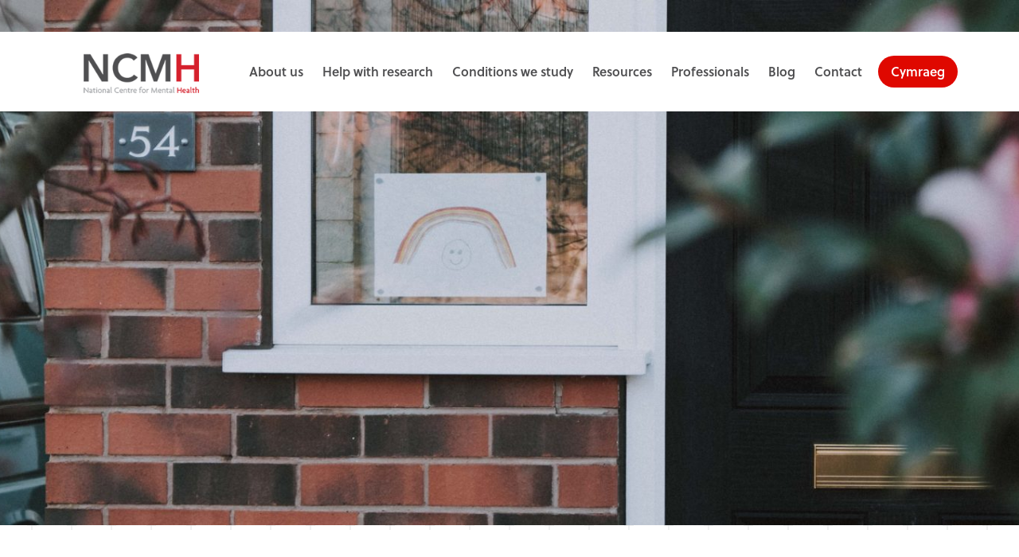

--- FILE ---
content_type: text/html; charset=UTF-8
request_url: https://www.ncmh.info/ld-covid19-support/
body_size: 12197
content:

<!doctype html>

    <html lang="en">




<head>

    <base href="/">

    <meta charset="utf-8">



    <title>NCMH LD COVID-19 support | NCMH</title>



    <meta name="description" content="">

    <meta name="keywords" content="">

    <meta name="viewport" content="width=device-width, initial-scale=1">

    <meta http-equiv="X-UA-Compatible" content="IE=edge">



    <script>

        WebFontConfig = {

            google: {

                families: ['Roboto: 300, 400, 700, 900']

            },

            typekit: {

                id: 'fgt4sgz'

            }

        };

        (function(d) {

            var wf = d.createElement('script'), s = d.scripts[0];

            wf.src = 'https://ajax.googleapis.com/ajax/libs/webfont/1.6.16/webfont.js';

            s.parentNode.insertBefore(wf, s);

        })(document);

    </script>



    <link rel="preload" href="https://www.ncmh.info/wp-content/themes/v1/css/fonts/icomoon/style.css" as="style" onload="this.rel='stylesheet'">

    <link rel="preload" href="https://www.ncmh.info/wp-content/themes/v1/css/plugins.min.css" as="style" media="screen" onload="this.rel='stylesheet'">



    <link rel="stylesheet" href="https://stackpath.bootstrapcdn.com/bootstrap/4.3.1/css/bootstrap.min.css" type="text/css" media="screen">

    <link rel="stylesheet" href="https://www.ncmh.info/wp-content/themes/v1/css/sass.min.css?nocache=19022919" type="text/css" media="screen">

    <link rel="stylesheet" href="https://www.ncmh.info/wp-content/themes/v1/css/ie.css" type="text/css" media="screen">

    <link rel="shortcut icon" href="https://www.ncmh.info/wp-content/themes/v1/images/favicon.png">

    <link rel="stylesheet" href="https://www.ncmh.info/wp-content/themes/v1/css/amends.css?nocache=31012019" type="text/css" media="screen">



    <meta name='robots' content='index, follow, max-image-preview:large, max-snippet:-1, max-video-preview:-1' />

	<!-- This site is optimized with the Yoast SEO plugin v22.8 - https://yoast.com/wordpress/plugins/seo/ -->
	<meta name="description" content="Thank you for taking part in our research and being part of #TeamNCMH! Without people generously giving their time to share their experiences, we wouldn&#039;t be able to do the important work we are doing. Find out more about how you can keep up to date with our latest developments and research findings." />
	<link rel="canonical" href="https://www.ncmh.info/ld-covid19-support/" />
	<meta property="og:locale" content="en_US" />
	<meta property="og:type" content="article" />
	<meta property="og:title" content="NCMH LD COVID-19 support | NCMH" />
	<meta property="og:description" content="Thank you for taking part in our research and being part of #TeamNCMH! Without people generously giving their time to share their experiences, we wouldn&#039;t be able to do the important work we are doing. Find out more about how you can keep up to date with our latest developments and research findings." />
	<meta property="og:url" content="https://www.ncmh.info/ld-covid19-support/" />
	<meta property="og:site_name" content="NCMH" />
	<meta property="article:publisher" content="https://www.facebook.com/walesmentalhealth" />
	<meta property="article:modified_time" content="2020-06-24T15:00:53+00:00" />
	<meta property="og:image" content="https://www.ncmh.info/wp-content/uploads/2016/12/banner-home.jpg" />
	<meta property="og:image:width" content="1600" />
	<meta property="og:image:height" content="695" />
	<meta property="og:image:type" content="image/jpeg" />
	<meta name="twitter:card" content="summary_large_image" />
	<meta name="twitter:site" content="@ncmh_wales" />
	<script type="application/ld+json" class="yoast-schema-graph">{"@context":"https://schema.org","@graph":[{"@type":"WebPage","@id":"https://www.ncmh.info/ld-covid19-support/","url":"https://www.ncmh.info/ld-covid19-support/","name":"NCMH LD COVID-19 support | NCMH","isPartOf":{"@id":"https://www.ncmh.info/#website"},"datePublished":"2020-06-24T14:23:40+00:00","dateModified":"2020-06-24T15:00:53+00:00","description":"Thank you for taking part in our research and being part of #TeamNCMH! Without people generously giving their time to share their experiences, we wouldn't be able to do the important work we are doing. Find out more about how you can keep up to date with our latest developments and research findings.","breadcrumb":{"@id":"https://www.ncmh.info/ld-covid19-support/#breadcrumb"},"inLanguage":"en-US","potentialAction":[{"@type":"ReadAction","target":["https://www.ncmh.info/ld-covid19-support/"]}]},{"@type":"BreadcrumbList","@id":"https://www.ncmh.info/ld-covid19-support/#breadcrumb","itemListElement":[{"@type":"ListItem","position":1,"name":"Home","item":"https://www.ncmh.info/"},{"@type":"ListItem","position":2,"name":"NCMH LD COVID-19 support"}]},{"@type":"WebSite","@id":"https://www.ncmh.info/#website","url":"https://www.ncmh.info/","name":"NCMH","description":"National Centre for Mental Health (NCMH)","publisher":{"@id":"https://www.ncmh.info/#organization"},"potentialAction":[{"@type":"SearchAction","target":{"@type":"EntryPoint","urlTemplate":"https://www.ncmh.info/?s={search_term_string}"},"query-input":"required name=search_term_string"}],"inLanguage":"en-US"},{"@type":"Organization","@id":"https://www.ncmh.info/#organization","name":"National Centre for Mental Health (NCMH)","url":"https://www.ncmh.info/","logo":{"@type":"ImageObject","inLanguage":"en-US","@id":"https://www.ncmh.info/#/schema/logo/image/","url":"https://www.ncmh.info/wp-content/uploads/2016/12/ncmh-logo.png","contentUrl":"https://www.ncmh.info/wp-content/uploads/2016/12/ncmh-logo.png","width":181,"height":63,"caption":"National Centre for Mental Health (NCMH)"},"image":{"@id":"https://www.ncmh.info/#/schema/logo/image/"},"sameAs":["https://www.facebook.com/walesmentalhealth","https://x.com/ncmh_wales","https://www.instagram.com/thencmh/","https://www.youtube.com/channel/UCWkzFm0vwSypTcbftXaIiVw"]}]}</script>
	<!-- / Yoast SEO plugin. -->


<script type="text/javascript">
/* <![CDATA[ */
window._wpemojiSettings = {"baseUrl":"https:\/\/s.w.org\/images\/core\/emoji\/15.0.3\/72x72\/","ext":".png","svgUrl":"https:\/\/s.w.org\/images\/core\/emoji\/15.0.3\/svg\/","svgExt":".svg","source":{"wpemoji":"https:\/\/www.ncmh.info\/wp-includes\/js\/wp-emoji.js?ver=6.5.7","twemoji":"https:\/\/www.ncmh.info\/wp-includes\/js\/twemoji.js?ver=6.5.7"}};
/**
 * @output wp-includes/js/wp-emoji-loader.js
 */

/**
 * Emoji Settings as exported in PHP via _print_emoji_detection_script().
 * @typedef WPEmojiSettings
 * @type {object}
 * @property {?object} source
 * @property {?string} source.concatemoji
 * @property {?string} source.twemoji
 * @property {?string} source.wpemoji
 * @property {?boolean} DOMReady
 * @property {?Function} readyCallback
 */

/**
 * Support tests.
 * @typedef SupportTests
 * @type {object}
 * @property {?boolean} flag
 * @property {?boolean} emoji
 */

/**
 * IIFE to detect emoji support and load Twemoji if needed.
 *
 * @param {Window} window
 * @param {Document} document
 * @param {WPEmojiSettings} settings
 */
( function wpEmojiLoader( window, document, settings ) {
	if ( typeof Promise === 'undefined' ) {
		return;
	}

	var sessionStorageKey = 'wpEmojiSettingsSupports';
	var tests = [ 'flag', 'emoji' ];

	/**
	 * Checks whether the browser supports offloading to a Worker.
	 *
	 * @since 6.3.0
	 *
	 * @private
	 *
	 * @returns {boolean}
	 */
	function supportsWorkerOffloading() {
		return (
			typeof Worker !== 'undefined' &&
			typeof OffscreenCanvas !== 'undefined' &&
			typeof URL !== 'undefined' &&
			URL.createObjectURL &&
			typeof Blob !== 'undefined'
		);
	}

	/**
	 * @typedef SessionSupportTests
	 * @type {object}
	 * @property {number} timestamp
	 * @property {SupportTests} supportTests
	 */

	/**
	 * Get support tests from session.
	 *
	 * @since 6.3.0
	 *
	 * @private
	 *
	 * @returns {?SupportTests} Support tests, or null if not set or older than 1 week.
	 */
	function getSessionSupportTests() {
		try {
			/** @type {SessionSupportTests} */
			var item = JSON.parse(
				sessionStorage.getItem( sessionStorageKey )
			);
			if (
				typeof item === 'object' &&
				typeof item.timestamp === 'number' &&
				new Date().valueOf() < item.timestamp + 604800 && // Note: Number is a week in seconds.
				typeof item.supportTests === 'object'
			) {
				return item.supportTests;
			}
		} catch ( e ) {}
		return null;
	}

	/**
	 * Persist the supports in session storage.
	 *
	 * @since 6.3.0
	 *
	 * @private
	 *
	 * @param {SupportTests} supportTests Support tests.
	 */
	function setSessionSupportTests( supportTests ) {
		try {
			/** @type {SessionSupportTests} */
			var item = {
				supportTests: supportTests,
				timestamp: new Date().valueOf()
			};

			sessionStorage.setItem(
				sessionStorageKey,
				JSON.stringify( item )
			);
		} catch ( e ) {}
	}

	/**
	 * Checks if two sets of Emoji characters render the same visually.
	 *
	 * This function may be serialized to run in a Worker. Therefore, it cannot refer to variables from the containing
	 * scope. Everything must be passed by parameters.
	 *
	 * @since 4.9.0
	 *
	 * @private
	 *
	 * @param {CanvasRenderingContext2D} context 2D Context.
	 * @param {string} set1 Set of Emoji to test.
	 * @param {string} set2 Set of Emoji to test.
	 *
	 * @return {boolean} True if the two sets render the same.
	 */
	function emojiSetsRenderIdentically( context, set1, set2 ) {
		// Cleanup from previous test.
		context.clearRect( 0, 0, context.canvas.width, context.canvas.height );
		context.fillText( set1, 0, 0 );
		var rendered1 = new Uint32Array(
			context.getImageData(
				0,
				0,
				context.canvas.width,
				context.canvas.height
			).data
		);

		// Cleanup from previous test.
		context.clearRect( 0, 0, context.canvas.width, context.canvas.height );
		context.fillText( set2, 0, 0 );
		var rendered2 = new Uint32Array(
			context.getImageData(
				0,
				0,
				context.canvas.width,
				context.canvas.height
			).data
		);

		return rendered1.every( function ( rendered2Data, index ) {
			return rendered2Data === rendered2[ index ];
		} );
	}

	/**
	 * Determines if the browser properly renders Emoji that Twemoji can supplement.
	 *
	 * This function may be serialized to run in a Worker. Therefore, it cannot refer to variables from the containing
	 * scope. Everything must be passed by parameters.
	 *
	 * @since 4.2.0
	 *
	 * @private
	 *
	 * @param {CanvasRenderingContext2D} context 2D Context.
	 * @param {string} type Whether to test for support of "flag" or "emoji".
	 * @param {Function} emojiSetsRenderIdentically Reference to emojiSetsRenderIdentically function, needed due to minification.
	 *
	 * @return {boolean} True if the browser can render emoji, false if it cannot.
	 */
	function browserSupportsEmoji( context, type, emojiSetsRenderIdentically ) {
		var isIdentical;

		switch ( type ) {
			case 'flag':
				/*
				 * Test for Transgender flag compatibility. Added in Unicode 13.
				 *
				 * To test for support, we try to render it, and compare the rendering to how it would look if
				 * the browser doesn't render it correctly (white flag emoji + transgender symbol).
				 */
				isIdentical = emojiSetsRenderIdentically(
					context,
					'\uD83C\uDFF3\uFE0F\u200D\u26A7\uFE0F', // as a zero-width joiner sequence
					'\uD83C\uDFF3\uFE0F\u200B\u26A7\uFE0F' // separated by a zero-width space
				);

				if ( isIdentical ) {
					return false;
				}

				/*
				 * Test for UN flag compatibility. This is the least supported of the letter locale flags,
				 * so gives us an easy test for full support.
				 *
				 * To test for support, we try to render it, and compare the rendering to how it would look if
				 * the browser doesn't render it correctly ([U] + [N]).
				 */
				isIdentical = emojiSetsRenderIdentically(
					context,
					'\uD83C\uDDFA\uD83C\uDDF3', // as the sequence of two code points
					'\uD83C\uDDFA\u200B\uD83C\uDDF3' // as the two code points separated by a zero-width space
				);

				if ( isIdentical ) {
					return false;
				}

				/*
				 * Test for English flag compatibility. England is a country in the United Kingdom, it
				 * does not have a two letter locale code but rather a five letter sub-division code.
				 *
				 * To test for support, we try to render it, and compare the rendering to how it would look if
				 * the browser doesn't render it correctly (black flag emoji + [G] + [B] + [E] + [N] + [G]).
				 */
				isIdentical = emojiSetsRenderIdentically(
					context,
					// as the flag sequence
					'\uD83C\uDFF4\uDB40\uDC67\uDB40\uDC62\uDB40\uDC65\uDB40\uDC6E\uDB40\uDC67\uDB40\uDC7F',
					// with each code point separated by a zero-width space
					'\uD83C\uDFF4\u200B\uDB40\uDC67\u200B\uDB40\uDC62\u200B\uDB40\uDC65\u200B\uDB40\uDC6E\u200B\uDB40\uDC67\u200B\uDB40\uDC7F'
				);

				return ! isIdentical;
			case 'emoji':
				/*
				 * Four and twenty blackbirds baked in a pie.
				 *
				 * To test for Emoji 15.0 support, try to render a new emoji: Blackbird.
				 *
				 * The Blackbird is a ZWJ sequence combining 🐦 Bird and ⬛ large black square.,
				 *
				 * 0x1F426 (\uD83D\uDC26) == Bird
				 * 0x200D == Zero-Width Joiner (ZWJ) that links the code points for the new emoji or
				 * 0x200B == Zero-Width Space (ZWS) that is rendered for clients not supporting the new emoji.
				 * 0x2B1B == Large Black Square
				 *
				 * When updating this test for future Emoji releases, ensure that individual emoji that make up the
				 * sequence come from older emoji standards.
				 */
				isIdentical = emojiSetsRenderIdentically(
					context,
					'\uD83D\uDC26\u200D\u2B1B', // as the zero-width joiner sequence
					'\uD83D\uDC26\u200B\u2B1B' // separated by a zero-width space
				);

				return ! isIdentical;
		}

		return false;
	}

	/**
	 * Checks emoji support tests.
	 *
	 * This function may be serialized to run in a Worker. Therefore, it cannot refer to variables from the containing
	 * scope. Everything must be passed by parameters.
	 *
	 * @since 6.3.0
	 *
	 * @private
	 *
	 * @param {string[]} tests Tests.
	 * @param {Function} browserSupportsEmoji Reference to browserSupportsEmoji function, needed due to minification.
	 * @param {Function} emojiSetsRenderIdentically Reference to emojiSetsRenderIdentically function, needed due to minification.
	 *
	 * @return {SupportTests} Support tests.
	 */
	function testEmojiSupports( tests, browserSupportsEmoji, emojiSetsRenderIdentically ) {
		var canvas;
		if (
			typeof WorkerGlobalScope !== 'undefined' &&
			self instanceof WorkerGlobalScope
		) {
			canvas = new OffscreenCanvas( 300, 150 ); // Dimensions are default for HTMLCanvasElement.
		} else {
			canvas = document.createElement( 'canvas' );
		}

		var context = canvas.getContext( '2d', { willReadFrequently: true } );

		/*
		 * Chrome on OS X added native emoji rendering in M41. Unfortunately,
		 * it doesn't work when the font is bolder than 500 weight. So, we
		 * check for bold rendering support to avoid invisible emoji in Chrome.
		 */
		context.textBaseline = 'top';
		context.font = '600 32px Arial';

		var supports = {};
		tests.forEach( function ( test ) {
			supports[ test ] = browserSupportsEmoji( context, test, emojiSetsRenderIdentically );
		} );
		return supports;
	}

	/**
	 * Adds a script to the head of the document.
	 *
	 * @ignore
	 *
	 * @since 4.2.0
	 *
	 * @param {string} src The url where the script is located.
	 *
	 * @return {void}
	 */
	function addScript( src ) {
		var script = document.createElement( 'script' );
		script.src = src;
		script.defer = true;
		document.head.appendChild( script );
	}

	settings.supports = {
		everything: true,
		everythingExceptFlag: true
	};

	// Create a promise for DOMContentLoaded since the worker logic may finish after the event has fired.
	var domReadyPromise = new Promise( function ( resolve ) {
		document.addEventListener( 'DOMContentLoaded', resolve, {
			once: true
		} );
	} );

	// Obtain the emoji support from the browser, asynchronously when possible.
	new Promise( function ( resolve ) {
		var supportTests = getSessionSupportTests();
		if ( supportTests ) {
			resolve( supportTests );
			return;
		}

		if ( supportsWorkerOffloading() ) {
			try {
				// Note that the functions are being passed as arguments due to minification.
				var workerScript =
					'postMessage(' +
					testEmojiSupports.toString() +
					'(' +
					[
						JSON.stringify( tests ),
						browserSupportsEmoji.toString(),
						emojiSetsRenderIdentically.toString()
					].join( ',' ) +
					'));';
				var blob = new Blob( [ workerScript ], {
					type: 'text/javascript'
				} );
				var worker = new Worker( URL.createObjectURL( blob ), { name: 'wpTestEmojiSupports' } );
				worker.onmessage = function ( event ) {
					supportTests = event.data;
					setSessionSupportTests( supportTests );
					worker.terminate();
					resolve( supportTests );
				};
				return;
			} catch ( e ) {}
		}

		supportTests = testEmojiSupports( tests, browserSupportsEmoji, emojiSetsRenderIdentically );
		setSessionSupportTests( supportTests );
		resolve( supportTests );
	} )
		// Once the browser emoji support has been obtained from the session, finalize the settings.
		.then( function ( supportTests ) {
			/*
			 * Tests the browser support for flag emojis and other emojis, and adjusts the
			 * support settings accordingly.
			 */
			for ( var test in supportTests ) {
				settings.supports[ test ] = supportTests[ test ];

				settings.supports.everything =
					settings.supports.everything && settings.supports[ test ];

				if ( 'flag' !== test ) {
					settings.supports.everythingExceptFlag =
						settings.supports.everythingExceptFlag &&
						settings.supports[ test ];
				}
			}

			settings.supports.everythingExceptFlag =
				settings.supports.everythingExceptFlag &&
				! settings.supports.flag;

			// Sets DOMReady to false and assigns a ready function to settings.
			settings.DOMReady = false;
			settings.readyCallback = function () {
				settings.DOMReady = true;
			};
		} )
		.then( function () {
			return domReadyPromise;
		} )
		.then( function () {
			// When the browser can not render everything we need to load a polyfill.
			if ( ! settings.supports.everything ) {
				settings.readyCallback();

				var src = settings.source || {};

				if ( src.concatemoji ) {
					addScript( src.concatemoji );
				} else if ( src.wpemoji && src.twemoji ) {
					addScript( src.twemoji );
					addScript( src.wpemoji );
				}
			}
		} );
} )( window, document, window._wpemojiSettings );

/* ]]> */
</script>
<style id='wp-emoji-styles-inline-css' type='text/css'>

	img.wp-smiley, img.emoji {
		display: inline !important;
		border: none !important;
		box-shadow: none !important;
		height: 1em !important;
		width: 1em !important;
		margin: 0 0.07em !important;
		vertical-align: -0.1em !important;
		background: none !important;
		padding: 0 !important;
	}
</style>
<link rel='stylesheet' id='wp-block-library-css' href='https://www.ncmh.info/wp-includes/css/dist/block-library/style.css?ver=6.5.7' type='text/css' media='all' />
<style id='classic-theme-styles-inline-css' type='text/css'>
/**
 * These rules are needed for backwards compatibility.
 * They should match the button element rules in the base theme.json file.
 */
.wp-block-button__link {
	color: #ffffff;
	background-color: #32373c;
	border-radius: 9999px; /* 100% causes an oval, but any explicit but really high value retains the pill shape. */

	/* This needs a low specificity so it won't override the rules from the button element if defined in theme.json. */
	box-shadow: none;
	text-decoration: none;

	/* The extra 2px are added to size solids the same as the outline versions.*/
	padding: calc(0.667em + 2px) calc(1.333em + 2px);

	font-size: 1.125em;
}

.wp-block-file__button {
	background: #32373c;
	color: #ffffff;
	text-decoration: none;
}

</style>
<style id='global-styles-inline-css' type='text/css'>
body{--wp--preset--color--black: #000000;--wp--preset--color--cyan-bluish-gray: #abb8c3;--wp--preset--color--white: #ffffff;--wp--preset--color--pale-pink: #f78da7;--wp--preset--color--vivid-red: #cf2e2e;--wp--preset--color--luminous-vivid-orange: #ff6900;--wp--preset--color--luminous-vivid-amber: #fcb900;--wp--preset--color--light-green-cyan: #7bdcb5;--wp--preset--color--vivid-green-cyan: #00d084;--wp--preset--color--pale-cyan-blue: #8ed1fc;--wp--preset--color--vivid-cyan-blue: #0693e3;--wp--preset--color--vivid-purple: #9b51e0;--wp--preset--gradient--vivid-cyan-blue-to-vivid-purple: linear-gradient(135deg,rgba(6,147,227,1) 0%,rgb(155,81,224) 100%);--wp--preset--gradient--light-green-cyan-to-vivid-green-cyan: linear-gradient(135deg,rgb(122,220,180) 0%,rgb(0,208,130) 100%);--wp--preset--gradient--luminous-vivid-amber-to-luminous-vivid-orange: linear-gradient(135deg,rgba(252,185,0,1) 0%,rgba(255,105,0,1) 100%);--wp--preset--gradient--luminous-vivid-orange-to-vivid-red: linear-gradient(135deg,rgba(255,105,0,1) 0%,rgb(207,46,46) 100%);--wp--preset--gradient--very-light-gray-to-cyan-bluish-gray: linear-gradient(135deg,rgb(238,238,238) 0%,rgb(169,184,195) 100%);--wp--preset--gradient--cool-to-warm-spectrum: linear-gradient(135deg,rgb(74,234,220) 0%,rgb(151,120,209) 20%,rgb(207,42,186) 40%,rgb(238,44,130) 60%,rgb(251,105,98) 80%,rgb(254,248,76) 100%);--wp--preset--gradient--blush-light-purple: linear-gradient(135deg,rgb(255,206,236) 0%,rgb(152,150,240) 100%);--wp--preset--gradient--blush-bordeaux: linear-gradient(135deg,rgb(254,205,165) 0%,rgb(254,45,45) 50%,rgb(107,0,62) 100%);--wp--preset--gradient--luminous-dusk: linear-gradient(135deg,rgb(255,203,112) 0%,rgb(199,81,192) 50%,rgb(65,88,208) 100%);--wp--preset--gradient--pale-ocean: linear-gradient(135deg,rgb(255,245,203) 0%,rgb(182,227,212) 50%,rgb(51,167,181) 100%);--wp--preset--gradient--electric-grass: linear-gradient(135deg,rgb(202,248,128) 0%,rgb(113,206,126) 100%);--wp--preset--gradient--midnight: linear-gradient(135deg,rgb(2,3,129) 0%,rgb(40,116,252) 100%);--wp--preset--font-size--small: 13px;--wp--preset--font-size--medium: 20px;--wp--preset--font-size--large: 36px;--wp--preset--font-size--x-large: 42px;--wp--preset--spacing--20: 0.44rem;--wp--preset--spacing--30: 0.67rem;--wp--preset--spacing--40: 1rem;--wp--preset--spacing--50: 1.5rem;--wp--preset--spacing--60: 2.25rem;--wp--preset--spacing--70: 3.38rem;--wp--preset--spacing--80: 5.06rem;--wp--preset--shadow--natural: 6px 6px 9px rgba(0, 0, 0, 0.2);--wp--preset--shadow--deep: 12px 12px 50px rgba(0, 0, 0, 0.4);--wp--preset--shadow--sharp: 6px 6px 0px rgba(0, 0, 0, 0.2);--wp--preset--shadow--outlined: 6px 6px 0px -3px rgba(255, 255, 255, 1), 6px 6px rgba(0, 0, 0, 1);--wp--preset--shadow--crisp: 6px 6px 0px rgba(0, 0, 0, 1);}:where(.is-layout-flex){gap: 0.5em;}:where(.is-layout-grid){gap: 0.5em;}body .is-layout-flex{display: flex;}body .is-layout-flex{flex-wrap: wrap;align-items: center;}body .is-layout-flex > *{margin: 0;}body .is-layout-grid{display: grid;}body .is-layout-grid > *{margin: 0;}:where(.wp-block-columns.is-layout-flex){gap: 2em;}:where(.wp-block-columns.is-layout-grid){gap: 2em;}:where(.wp-block-post-template.is-layout-flex){gap: 1.25em;}:where(.wp-block-post-template.is-layout-grid){gap: 1.25em;}.has-black-color{color: var(--wp--preset--color--black) !important;}.has-cyan-bluish-gray-color{color: var(--wp--preset--color--cyan-bluish-gray) !important;}.has-white-color{color: var(--wp--preset--color--white) !important;}.has-pale-pink-color{color: var(--wp--preset--color--pale-pink) !important;}.has-vivid-red-color{color: var(--wp--preset--color--vivid-red) !important;}.has-luminous-vivid-orange-color{color: var(--wp--preset--color--luminous-vivid-orange) !important;}.has-luminous-vivid-amber-color{color: var(--wp--preset--color--luminous-vivid-amber) !important;}.has-light-green-cyan-color{color: var(--wp--preset--color--light-green-cyan) !important;}.has-vivid-green-cyan-color{color: var(--wp--preset--color--vivid-green-cyan) !important;}.has-pale-cyan-blue-color{color: var(--wp--preset--color--pale-cyan-blue) !important;}.has-vivid-cyan-blue-color{color: var(--wp--preset--color--vivid-cyan-blue) !important;}.has-vivid-purple-color{color: var(--wp--preset--color--vivid-purple) !important;}.has-black-background-color{background-color: var(--wp--preset--color--black) !important;}.has-cyan-bluish-gray-background-color{background-color: var(--wp--preset--color--cyan-bluish-gray) !important;}.has-white-background-color{background-color: var(--wp--preset--color--white) !important;}.has-pale-pink-background-color{background-color: var(--wp--preset--color--pale-pink) !important;}.has-vivid-red-background-color{background-color: var(--wp--preset--color--vivid-red) !important;}.has-luminous-vivid-orange-background-color{background-color: var(--wp--preset--color--luminous-vivid-orange) !important;}.has-luminous-vivid-amber-background-color{background-color: var(--wp--preset--color--luminous-vivid-amber) !important;}.has-light-green-cyan-background-color{background-color: var(--wp--preset--color--light-green-cyan) !important;}.has-vivid-green-cyan-background-color{background-color: var(--wp--preset--color--vivid-green-cyan) !important;}.has-pale-cyan-blue-background-color{background-color: var(--wp--preset--color--pale-cyan-blue) !important;}.has-vivid-cyan-blue-background-color{background-color: var(--wp--preset--color--vivid-cyan-blue) !important;}.has-vivid-purple-background-color{background-color: var(--wp--preset--color--vivid-purple) !important;}.has-black-border-color{border-color: var(--wp--preset--color--black) !important;}.has-cyan-bluish-gray-border-color{border-color: var(--wp--preset--color--cyan-bluish-gray) !important;}.has-white-border-color{border-color: var(--wp--preset--color--white) !important;}.has-pale-pink-border-color{border-color: var(--wp--preset--color--pale-pink) !important;}.has-vivid-red-border-color{border-color: var(--wp--preset--color--vivid-red) !important;}.has-luminous-vivid-orange-border-color{border-color: var(--wp--preset--color--luminous-vivid-orange) !important;}.has-luminous-vivid-amber-border-color{border-color: var(--wp--preset--color--luminous-vivid-amber) !important;}.has-light-green-cyan-border-color{border-color: var(--wp--preset--color--light-green-cyan) !important;}.has-vivid-green-cyan-border-color{border-color: var(--wp--preset--color--vivid-green-cyan) !important;}.has-pale-cyan-blue-border-color{border-color: var(--wp--preset--color--pale-cyan-blue) !important;}.has-vivid-cyan-blue-border-color{border-color: var(--wp--preset--color--vivid-cyan-blue) !important;}.has-vivid-purple-border-color{border-color: var(--wp--preset--color--vivid-purple) !important;}.has-vivid-cyan-blue-to-vivid-purple-gradient-background{background: var(--wp--preset--gradient--vivid-cyan-blue-to-vivid-purple) !important;}.has-light-green-cyan-to-vivid-green-cyan-gradient-background{background: var(--wp--preset--gradient--light-green-cyan-to-vivid-green-cyan) !important;}.has-luminous-vivid-amber-to-luminous-vivid-orange-gradient-background{background: var(--wp--preset--gradient--luminous-vivid-amber-to-luminous-vivid-orange) !important;}.has-luminous-vivid-orange-to-vivid-red-gradient-background{background: var(--wp--preset--gradient--luminous-vivid-orange-to-vivid-red) !important;}.has-very-light-gray-to-cyan-bluish-gray-gradient-background{background: var(--wp--preset--gradient--very-light-gray-to-cyan-bluish-gray) !important;}.has-cool-to-warm-spectrum-gradient-background{background: var(--wp--preset--gradient--cool-to-warm-spectrum) !important;}.has-blush-light-purple-gradient-background{background: var(--wp--preset--gradient--blush-light-purple) !important;}.has-blush-bordeaux-gradient-background{background: var(--wp--preset--gradient--blush-bordeaux) !important;}.has-luminous-dusk-gradient-background{background: var(--wp--preset--gradient--luminous-dusk) !important;}.has-pale-ocean-gradient-background{background: var(--wp--preset--gradient--pale-ocean) !important;}.has-electric-grass-gradient-background{background: var(--wp--preset--gradient--electric-grass) !important;}.has-midnight-gradient-background{background: var(--wp--preset--gradient--midnight) !important;}.has-small-font-size{font-size: var(--wp--preset--font-size--small) !important;}.has-medium-font-size{font-size: var(--wp--preset--font-size--medium) !important;}.has-large-font-size{font-size: var(--wp--preset--font-size--large) !important;}.has-x-large-font-size{font-size: var(--wp--preset--font-size--x-large) !important;}
.wp-block-navigation a:where(:not(.wp-element-button)){color: inherit;}
:where(.wp-block-post-template.is-layout-flex){gap: 1.25em;}:where(.wp-block-post-template.is-layout-grid){gap: 1.25em;}
:where(.wp-block-columns.is-layout-flex){gap: 2em;}:where(.wp-block-columns.is-layout-grid){gap: 2em;}
.wp-block-pullquote{font-size: 1.5em;line-height: 1.6;}
</style>
<link rel="https://api.w.org/" href="https://www.ncmh.info/wp-json/" /><link rel="alternate" type="application/json" href="https://www.ncmh.info/wp-json/wp/v2/pages/5325" /><link rel="EditURI" type="application/rsd+xml" title="RSD" href="https://www.ncmh.info/xmlrpc.php?rsd" />
<link rel='shortlink' href='https://www.ncmh.info/?p=5325' />
<link rel="alternate" type="application/json+oembed" href="https://www.ncmh.info/wp-json/oembed/1.0/embed?url=https%3A%2F%2Fwww.ncmh.info%2Fld-covid19-support%2F" />
<link rel="alternate" type="text/xml+oembed" href="https://www.ncmh.info/wp-json/oembed/1.0/embed?url=https%3A%2F%2Fwww.ncmh.info%2Fld-covid19-support%2F&#038;format=xml" />
		<style type="text/css" id="wp-custom-css">
			div.blogsign {
	display:none;
}

a.signup-link.__subscribe {
	display:none;
}		</style>
		


	<!-- Google Tag Manager -->

	<script>(function(w,d,s,l,i){w[l]=w[l]||[];w[l].push({'gtm.start':

	new Date().getTime(),event:'gtm.js'});var f=d.getElementsByTagName(s)[0],

	j=d.createElement(s),dl=l!='dataLayer'?'&l='+l:'';j.async=true;j.src=

	'https://www.googletagmanager.com/gtm.js?id='+i+dl;f.parentNode.insertBefore(j,f);

	})(window,document,'script','dataLayer','GTM-N3QZXX5');</script>

	<!-- End Google Tag Manager -->

    <!-- Fathom - beautiful, simple website analytics -->
    <script src="https://cdn.usefathom.com/script.js" data-site="QQSFDWSU" defer></script>
    <!-- / Fathom -->


</head>



<body>

<a class="sronly-focusable skiptomain" href="#Main">Skip to main content</a>


	<!-- Google Tag Manager (noscript) -->

	<noscript><iframe src="https://www.googletagmanager.com/ns.html?id=GTM-N3QZXX5"

	height="0" width="0" style="display:none;visibility:hidden"></iframe></noscript>

	<!-- End Google Tag Manager (noscript) -->



<!--wrapper-->

<div class="outwrap">

    <div class="wrapper">



        <!--header-->

        <header class="header">

            <div class="container __headcontainer">

                <div class="row __nogutter">



                    <!--col-->

                    <div class="col-6 col-xl-2">

                        <a href="/" class="header-logo">

                            <img src="https://www.ncmh.info/wp-content/themes/v1/images/ncmh-logo.png" alt="ncmh logo">

                        </a>

                    </div>

                    <!--col-->





                    <!--col-->

                    <div class="col-6 d-xl-none">

                        <div class="header-burger">

                            <!--burger-->

                            <button class="burger">

                                <div class="burger-toggle"><span></span>
                                    Toggle menu
                                </div>

                                <!-- <div class="burger-title">Menu</div> -->

                            </button>

                            <!--burger-->

                        </div>

                    </div>

                    <!--col-->



                    <!--col-->

                    <div class="col-xl-9">

                        <div class="header-nav">

                            <nav class="mainmenu" role="navigation" aria-label="Primary" >

                                <ul class="mainmenu-menu">

                                    <li id="menu-item-604" class="menu-item menu-item-type-post_type menu-item-object-page menu-item-has-children menu-item-604"><a href="https://www.ncmh.info/about-us/">About us</a>
<ul class="sub-menu">
	<li id="menu-item-38" class="menu-item menu-item-type-post_type menu-item-object-page menu-item-38"><a href="https://www.ncmh.info/about-us/team/">Our team</a></li>
	<li id="menu-item-32" class="menu-item menu-item-type-post_type menu-item-object-page menu-item-32"><a href="https://www.ncmh.info/about-us/principal-investigators/">Principal Investigators</a></li>
	<li id="menu-item-36" class="menu-item menu-item-type-post_type menu-item-object-page menu-item-36"><a href="https://www.ncmh.info/about-us/partners/">Partners</a></li>
</ul>
</li>
<li id="menu-item-599" class="menu-item menu-item-type-post_type menu-item-object-page menu-item-has-children menu-item-599"><a href="https://www.ncmh.info/help-with-research/">Help with research</a>
<ul class="sub-menu">
	<li id="menu-item-30" class="menu-item menu-item-type-post_type menu-item-object-page menu-item-30"><a href="https://www.ncmh.info/help-with-research/online-study/">Online study</a></li>
	<li id="menu-item-27" class="menu-item menu-item-type-post_type menu-item-object-page menu-item-27"><a href="https://www.ncmh.info/champions/">Research Champions</a></li>
	<li id="menu-item-35" class="menu-item menu-item-type-post_type menu-item-object-page menu-item-35"><a href="https://www.ncmh.info/noticeboard/">Research noticeboard</a></li>
	<li id="menu-item-1498" class="menu-item menu-item-type-post_type menu-item-object-page menu-item-1498"><a href="https://www.ncmh.info/help-with-research/par/">Partnership in Research (PÂR)</a></li>
</ul>
</li>
<li id="menu-item-500" class="menu-item menu-item-type-post_type menu-item-object-page menu-item-500"><a href="https://www.ncmh.info/conditions-we-study/">Conditions we study</a></li>
<li id="menu-item-600" class="menu-item menu-item-type-post_type menu-item-object-page menu-item-has-children menu-item-600"><a href="https://www.ncmh.info/resources/">Resources</a>
<ul class="sub-menu">
	<li id="menu-item-33" class="menu-item menu-item-type-post_type menu-item-object-page menu-item-33"><a href="https://www.ncmh.info/leaflets/">Leaflets</a></li>
	<li id="menu-item-620" class="menu-item menu-item-type-post_type menu-item-object-page menu-item-620"><a href="https://www.ncmh.info/resources/medication/">Medication</a></li>
	<li id="menu-item-6327" class="menu-item menu-item-type-post_type menu-item-object-page menu-item-6327"><a href="https://www.ncmh.info/engagement-involvement/">Engagement and involvement</a></li>
	<li id="menu-item-761" class="menu-item menu-item-type-post_type menu-item-object-page menu-item-761"><a href="https://www.ncmh.info/videos-and-podcasts/">Videos and podcasts</a></li>
	<li id="menu-item-638" class="menu-item menu-item-type-post_type menu-item-object-page menu-item-638"><a href="https://www.ncmh.info/resources/online-tools/">Online tools</a></li>
	<li id="menu-item-628" class="menu-item menu-item-type-post_type menu-item-object-page menu-item-628"><a href="https://www.ncmh.info/resources/bepc/">Bipolar Education Programme Cymru (BEPC)</a></li>
	<li id="menu-item-7337" class="menu-item menu-item-type-post_type menu-item-object-page menu-item-7337"><a href="https://www.ncmh.info/resources/cups/">Cardiff University Psychiatry Service (CUPS)</a></li>
	<li id="menu-item-4847" class="menu-item menu-item-type-post_type menu-item-object-page menu-item-4847"><a href="https://www.ncmh.info/resources/cris/">Clinical Record Interactive Search (CRIS)</a></li>
</ul>
</li>
<li id="menu-item-601" class="menu-item menu-item-type-post_type menu-item-object-page menu-item-601"><a href="https://www.ncmh.info/professionals/">Professionals</a></li>
<li id="menu-item-34" class="menu-item menu-item-type-post_type menu-item-object-page menu-item-34"><a href="https://www.ncmh.info/news/">Blog</a></li>
<li id="menu-item-28" class="menu-item menu-item-type-post_type menu-item-object-page menu-item-28"><a href="https://www.ncmh.info/contact/">Contact</a></li>

                                </ul>

                            </nav>

                        </div>

                    </div>

                    <!--col-->

                    
                    <!--col-->

                    <div class="col-12 col-xl-1">

                        <div class="header-lang">

                            <nav class="langswitches">

                                <ul>

                                    
                                        <li class="langswitch"><a href="https://cymraeg.ncmh.info/ld-covid19-support" lang="cy" aria-label="choose welsh language site">Cymraeg</a></li>

                                    
                                </ul>

                            </nav>

                        </div>

                    </div>

                    <!--col-->



                </div><!--row-->

            </div><!--container-->

        </header><!--header-->

<main id="Main">

<script async src="//pagead2.googlesyndication.com/pagead/js/adsbygoogle.js"></script>

<script>

  (adsbygoogle = window.adsbygoogle || []).push({

    google_ad_client: "ca-pub-7505106179277568",

    enable_page_level_ads: true

  });

</script>

    <!--banner-->
    <section class="banner __subpage" style="background-image: url('https://www.ncmh.info/wp-content/uploads/2020/05/dan-burton-7KV_RNLorTk-unsplash-1920x700.jpg');">
    </section><!--banner-->

<!--textpage-->
<section class="textpage">

    <div class="container">
        <div class="row">

                        <!--main-->
            <div class="col-md-8">
                            
                                                                        <!--content-->
<div class="content">
    <div class="usercontent">
        <h1>Support</h1>
<p>Some of the questions in this survey might have made you feel sad, worried or angry.</p>
<p>If you are feeling very sad, worried or angry you should talk to someone you trust. This could be your family, friends, support staff or doctor.</p>
<p>There are also organisations that can give you help and information.</p>
<ul>
<li>You can phone the Wales <span class="mark0u66c3ul1" data-markjs="true" data-ogac="" data-ogab="" data-ogsc="" data-ogsb="">Learning</span> Disability Helpline at Mencap Cymru on <a href="tel:0808%208000%20300" target="_blank" rel="noopener noreferrer" data-auth="NotApplicable">0808 8000 300</a>. Or you can send them a message on their website <a title="" href="https://eur03.safelinks.protection.outlook.com/?url=https%3A%2F%2Fwww.mencap.org.uk%2Fcontact%2Fcontact_mencap_wise%3F_ga%3D2.42345505.540653492.1590053304-1998931481.1588685903%26_gac%3D1.158388552.1590053304.Cj0KCQjwzZj2BRDVARIsABs3l9JMS7yrqqFdFg1lHzvXuBSDkrvbUAoafdm95a-CLNQRVXnhsydaLYoaAibHEALw_wcB&amp;data=02%7C01%7CHopkinsC7%40cardiff.ac.uk%7C68f327c486c0457bf38608d8168dfff2%7Cbdb74b3095684856bdbf06759778fcbc%7C1%7C0%7C637284146425309476&amp;sdata=R4DTe88rvXeOT%2BytgoVrL3T2aFuEvuEOYMWUT1cgecM%3D&amp;reserved=0" target="_blank" rel="noopener noreferrer" data-auth="VerificationFailed">here</a>.</li>
<li>You can phone the Down’s Syndrome Association helpline on <a href="tel:0333%201212%20300" target="_blank" rel="noopener noreferrer" data-auth="NotApplicable">0333 1212 300</a>. Or you can email them: <a href="mailto:wales@downs-syndrome.org.uk" target="_blank" rel="noopener noreferrer" data-auth="NotApplicable">wales@downs-syndrome.org.uk</a>.</li>
<li>Parents and families can phone the All Wales Forum of Parents and Carers on <a href="tel:029%202081%201120" target="_blank" rel="noopener noreferrer" data-auth="NotApplicable">029 2081 1120</a>. Or you can send them a message on their website <a title="" href="https://eur03.safelinks.protection.outlook.com/?url=http%3A%2F%2Fwww.allwalesforum.org.uk%2Fcontact-us%2F&amp;data=02%7C01%7CHopkinsC7%40cardiff.ac.uk%7C68f327c486c0457bf38608d8168dfff2%7Cbdb74b3095684856bdbf06759778fcbc%7C1%7C0%7C637284146425319472&amp;sdata=QqFUqAtJXR7O2MVYnUIsneQ87lKB%2F0Q2iOHYjdyhlW0%3D&amp;reserved=0" target="_blank" rel="noopener noreferrer" data-auth="VerificationFailed">here</a>.</li>
<li>There is lots of easy read information about coronavirus on the <span class="mark0u66c3ul1" data-markjs="true" data-ogac="" data-ogab="" data-ogsc="" data-ogsb="">Learning</span> Disability Wales <a href="https://www.ldw.org.uk/project/coronavirus/">website.</a></li>
</ul>
<p>The following organisations also offer free listening, emotional support and information services:</p>
    </div>
</div><!--content-->                                                                                                <!--content-->
<div class="content">
            <!--contentdrop-->
        <div class="contentdrop">
            <a href="#" class="contentdrop-header" aria-expanded="false">Samaritans</a>
            <div class="contentdrop-content" aria-hidden="true">
                <div class="usercontent">
                    <p>For emotional support 24 hours a day, 365 days a year</p>
<p>Call 116 123 (calls are free)</p>
<p>Or email: <a href="mailto:jo@samaritans.org">jo@samaritans.org</a> (response time 24 hours)</p>
                </div>
            </div>
        </div>
        <!--contentdrop-->
            <!--contentdrop-->
        <div class="contentdrop">
            <a href="#" class="contentdrop-header" aria-expanded="false">Shout Crisis Text Line</a>
            <div class="contentdrop-content" aria-hidden="true">
                <div class="usercontent">
                    <p>If you’re experiencing a crisis and need support 24 hours a day, 365 days a year</p>
<p>Text ‘Shout’ to 85258</p>
                </div>
            </div>
        </div>
        <!--contentdrop-->
            <!--contentdrop-->
        <div class="contentdrop">
            <a href="#" class="contentdrop-header" aria-expanded="false">SANEline</a>
            <div class="contentdrop-content" aria-hidden="true">
                <div class="usercontent">
                    <p>For emotional support from 4.30pm-10.30pm, 365 days a year</p>
<p>0300 304 7000 (calls are charged at local rates)</p>
                </div>
            </div>
        </div>
        <!--contentdrop-->
            <!--contentdrop-->
        <div class="contentdrop">
            <a href="#" class="contentdrop-header" aria-expanded="false">The Mix</a>
            <div class="contentdrop-content" aria-hidden="true">
                <div class="usercontent">
                    <p>For emotional support<strong> if you are under 25 </strong>from 4pm–11pm, 365 days a year</p>
<p>Call <strong>0808 808</strong><strong>4994</strong> (calls are free)</p>
<p>Or text THEMIX to 85258</p>
                </div>
            </div>
        </div>
        <!--contentdrop-->
            <!--contentdrop-->
        <div class="contentdrop">
            <a href="#" class="contentdrop-header" aria-expanded="false">C.A.L.L - Community Advice &amp; Listening Line Mental Health Helpline for Wales</a>
            <div class="contentdrop-content" aria-hidden="true">
                <div class="usercontent">
                    <p>For emotional support and information <strong>if you live in Wales </strong>24 hours a day, 365 days a year</p>
<p>Call 0800 132737 (calls are free)</p>
<p>Or text ‘help’ followed by a question to 81066</p>
                </div>
            </div>
        </div>
        <!--contentdrop-->
            <!--contentdrop-->
        <div class="contentdrop">
            <a href="#" class="contentdrop-header" aria-expanded="false">Mind</a>
            <div class="contentdrop-content" aria-hidden="true">
                <div class="usercontent">
                    <p>For information on mental health and where to get help from 9am-7pm Monday to Friday</p>
<p><strong>Call 0300 123 3393 </strong>(calls are charged at local rates)</p>
<p>Or email info@mind.org.uk</p>
                </div>
            </div>
        </div>
        <!--contentdrop-->
    </div><!--content-->
                                            

                            </div><!--main-->

                        <!--col-->
            <div class="col-md-4">
                <div class="textpage-sidebar">
                    
        <!--signup-->
    <a href="https://www.ncmh.info/videos-and-podcasts/podcast/" class="signup __sidebar">
        <div class="signup-image" style="background-image: url('https://www.ncmh.info/wp-content/uploads/2018/01/FB-logo.jpg');"></div>
        <div class="signup-content">
            <div class="signup-title">Listen to our podcast</div>
            <div class="signup-article">
                <p>Piece of Mind brings you the latest on mental health research at NCMH and from our partners at Cardiff University, plus real-life experiences of people affected by mental health problems.</p>
            </div>
            <div class="signup-link"> Listen now</div>
        </div>
    </a>
    <!--signup-->
    
    
    <br>

    
                </div>
            </div>
            <!--col-->
            
        </div><!--row-->
    </div><!--container-->
</section><!--textpage-->

<!--featsympt-->
<section class="featsymptwrap">
    <div class="container">
        <div class="row">

                            <!--col-->
                <div class="col-md-6 col-lg-4 col-xl-3">
                    <a href="https://www.ncmh.info/resources/covid19-resources/" class="featsympt">
                        <div class="featsympt-imgcont">
                            <div class="featsympt-image" style="background-image: url('https://www.ncmh.info/wp-content/uploads/2020/05/Untitled-design-3.png');">
                                <div class="featsympt-ov"></div>
                            </div>
                        </div>
                        <div class="featsympt-content">
                            <div class="featsympt-title">NCMH COVID-19 Resources</div>
                        </div>
                    </a>
                </div>
                <!--col-->

                <!--clearfix-->
                
                
                


                <!--clearfix-->

                            <!--col-->
                <div class="col-md-6 col-lg-4 col-xl-3">
                    <a href="https://www.ncmh.info/wp-content/uploads/2019/12/NCMH-Insider-Autumn-2019.pdf" class="featsympt">
                        <div class="featsympt-imgcont">
                            <div class="featsympt-image" style="background-image: url('https://www.ncmh.info/wp-content/uploads/2016/12/NCMH-01.png');">
                                <div class="featsympt-ov"></div>
                            </div>
                        </div>
                        <div class="featsympt-content">
                            <div class="featsympt-title">NCMH Insider - our participant magazine sharing our latest news</div>
                        </div>
                    </a>
                </div>
                <!--col-->

                <!--clearfix-->
                                    <div class="clearfix visible-sm"></div>
                
                
                


                <!--clearfix-->

                            <!--col-->
                <div class="col-md-6 col-lg-4 col-xl-3">
                    <a href="https://www.ncmh.info/videos-and-podcasts/" class="featsympt">
                        <div class="featsympt-imgcont">
                            <div class="featsympt-image" style="background-image: url('https://www.ncmh.info/wp-content/uploads/2016/12/NCMH-04.png');">
                                <div class="featsympt-ov"></div>
                            </div>
                        </div>
                        <div class="featsympt-content">
                            <div class="featsympt-title">Videos and podcasts</div>
                        </div>
                    </a>
                </div>
                <!--col-->

                <!--clearfix-->
                
                                    <div class="clearfix visible-md"></div>
                
                


                <!--clearfix-->

                            <!--col-->
                <div class="col-md-6 col-lg-4 col-xl-3">
                    <a href="https://www.ncmh.info/resources/online-tools/" class="featsympt">
                        <div class="featsympt-imgcont">
                            <div class="featsympt-image" style="background-image: url('https://www.ncmh.info/wp-content/uploads/2016/12/NCMH-03.png');">
                                <div class="featsympt-ov"></div>
                            </div>
                        </div>
                        <div class="featsympt-content">
                            <div class="featsympt-title">Tools</div>
                        </div>
                    </a>
                </div>
                <!--col-->

                <!--clearfix-->
                                    <div class="clearfix visible-sm"></div>
                
                
                                    <div class="clearfix visible-lg"></div>
                


                <!--clearfix-->

            
        </div>
    </div>
</section>
<!--featsympt-->

<!--featblog-->
<section class="featblog">
    <div class="container">
        <div class="row __nogutter">

            <!--head-->
            <div class="col-md-12">
                <div class="featblog-header">Blog Posts</div>
            </div>
            <!--head-->

                                    <!--col-->
            <div class="col-md-4">
                <a href="https://www.ncmh.info/2025/10/05/meet-the-brain-and-genomics-hub-new-centre-shares-plans-to-advance-mental-health-research/" class="blogcol">
                    <div class="blogcol-image" style="background-image: url('https://www.ncmh.info/wp-content/uploads/2025/10/IMG_3582-copy-scaled.jpg');">
                        <div class="blogcol-ov"></div>
                    </div>
                    <div class="blogcol-content">
                        <div class="blogcol-date">5 Oct</div>
                        <div class="blogcol-article">
                            New centre shares plans to advance research into serious mental health illness                        </div>
                    </div>
                </a>
            </div>
            <!--col-->
                                    <!--col-->
            <div class="col-md-4">
                <a href="https://www.ncmh.info/2025/08/11/a-tribute-to-professor-ian-jones-for-11-years-of-leadership/" class="blogcol">
                    <div class="blogcol-image" style="background-image: url('https://www.ncmh.info/wp-content/uploads/2025/09/WEL1586-e1769097561571.jpg');">
                        <div class="blogcol-ov"></div>
                    </div>
                    <div class="blogcol-content">
                        <div class="blogcol-date">11 Aug</div>
                        <div class="blogcol-article">
                            A tribute to Professor Ian Jones for 11 years of leadership                        </div>
                    </div>
                </a>
            </div>
            <!--col-->
                                    <!--col-->
            <div class="col-md-4">
                <a href="https://www.ncmh.info/2025/06/20/ncmh-everywoman-festival-2025/" class="blogcol">
                    <div class="blogcol-image" style="background-image: url('https://www.ncmh.info/wp-content/uploads/2025/07/Image-13-e1768916912787.jpeg');">
                        <div class="blogcol-ov"></div>
                    </div>
                    <div class="blogcol-content">
                        <div class="blogcol-date">20 Jun</div>
                        <div class="blogcol-article">
                            Raising awareness of reproductive mental health research at the Everywoman Festival 2025                        </div>
                    </div>
                </a>
            </div>
            <!--col-->
            
        </div>
    </div>
</section>
<!--featblog-->


<!--signwide-->
<!--signwide-->


</main>

<footer>
    <!--footercontact-->
    <section class="footercontact">
        <div class="container">
            <div class="row">

                <!--col-->
                <div class="col-md-4">
                    <div class="footercontact-col">
                        <div class="footercontact-title">Address:</div>
                        <div class="footercontact-detail">
                            <p>National Centre for Mental Health, Cardiff University, Hadyn Ellis Building, Maindy Road, Cardiff, CF24 4HQ</p>
                        </div>
                    </div>
                </div>
                <!--col-->

                <!--col-->
                <div class="col-md-3">
                    <div class="footercontact-col">
                        <div class="footercontact-title">Phone:</div>
                        <div class="footercontact-detail">
                            +44 (0)29 2068 8401                        </div>
                    </div>
                </div>
                <!--col-->

                <!--col-->
                <div class="col-md-2">
                    <div class="footercontact-col">
                        <div class="footercontact-title">Email:</div>
                        <div class="footercontact-detail">
                            <a href="mailto:info@ncmh.info">info@ncmh.info</a>
                        </div>
                    </div>
                </div>
                <!--col-->

                <!--col-->
                <div class="col-md-3">
                    <div class="footercontact-col">
                        <div class="footercontact-social">
                            <a href="https://twitter.com/ncmh_wales" class="social __twitter">twitter</a>
                            <a href="https://facebook.com/walesmentalhealth" class="social __facebook">facebook</a>
                            <a href="https://www.instagram.com/thencmh/" class="social __instagram">instagram</a>
                        </div>
                    </div>
                </div>
                <!--col-->


            </div><!--row-->
        </div><!--container-->
    </section><!--footercontact-->


    <!--footerlogo-->
    <section class="footerlogo">
        <div class="container">
            <div class="row">

                <!--col-->
                <div class="footerlogo-logo">
                    <img src="https://www.ncmh.info/wp-content/themes/v1/images/logo-HCRW.png" alt="health care and research logo">
                </div>
                <!--col-->

                <!--col-->
                <div class="footerlogo-logo">
                    <img src="https://www.ncmh.info/wp-content/themes/v1/images/logo-cardiffuni.png" alt="cardiff university logo">
                </div>
                <!--col-->

                <!--col-->
                <div class="footerlogo-logo">
                    <img src="https://www.ncmh.info/wp-content/themes/v1/images/logo-bangoruni.png" alt="bangor university logo">
                </div>
                <!--col-->

                <!--col-->
                <div class="footerlogo-logo">
                    <img src="https://www.ncmh.info/wp-content/themes/v1/images/logo-swanseauni.png" alt="swansea university logo">
                </div>
                <!--col-->

                <!--col-->
                <div class="footerlogo-logo">
                    <img src="https://www.ncmh.info/wp-content/themes/v1/images/logo-gig.png" alt="NHS logo">
                </div>
                <!--col-->

            </div><!--row-->
        </div><!--container-->
    </section><!--footerlogo-->


    <!--footerinfo-->
    <section class="container">
        <div class="row">
            <div class="col-md-12">
                <div class="footerinfo">
                    <span>The National Centre for Mental Health (NCMH) is funded by Welsh Government through Health and Care Research Wales</span> |
                    <a href="https://www.ncmh.info/privacy-policy/">Privacy Policy</a>
                </div>
            </div><!--col-->
        </div><!--row-->
    </section><!--footerinfo-->

</footer>



</div><!-- wrapper -->
</div><!-- outwrap -->

<noscript>
    <div class="noscript">
        <p class="h1">Your javascript appears to be disabled</p>
        <p>Please enable your javascript for an optimal viewing experience</p>
    </div>
</noscript>

<script type="text/javascript" src="https://code.jquery.com/jquery-2.1.4.min.js"></script>
<script type="text/javascript" src="https://maxcdn.bootstrapcdn.com/bootstrap/3.3.5/js/bootstrap.min.js"></script>
<script type="text/javascript" src="https://www.ncmh.info/wp-content/themes/v1/js/plugins.min.js"></script>
<script type="text/javascript" src="https://www.ncmh.info/wp-content/themes/v1/js/global.js"></script>

<!--[if lt IE 10]>
<script type="text/javascript" src="https://www.ncmh.info/wp-content/themes/v1/js/placeholder.js"></script>
<![endif]-->

<style id='core-block-supports-inline-css' type='text/css'>
/**
 * Core styles: block-supports
 */

</style>


</body>
</html>


--- FILE ---
content_type: text/html; charset=utf-8
request_url: https://www.google.com/recaptcha/api2/aframe
body_size: 267
content:
<!DOCTYPE HTML><html><head><meta http-equiv="content-type" content="text/html; charset=UTF-8"></head><body><script nonce="qfJ7_5Kju9XdyHC-DBpIng">/** Anti-fraud and anti-abuse applications only. See google.com/recaptcha */ try{var clients={'sodar':'https://pagead2.googlesyndication.com/pagead/sodar?'};window.addEventListener("message",function(a){try{if(a.source===window.parent){var b=JSON.parse(a.data);var c=clients[b['id']];if(c){var d=document.createElement('img');d.src=c+b['params']+'&rc='+(localStorage.getItem("rc::a")?sessionStorage.getItem("rc::b"):"");window.document.body.appendChild(d);sessionStorage.setItem("rc::e",parseInt(sessionStorage.getItem("rc::e")||0)+1);localStorage.setItem("rc::h",'1769459632347');}}}catch(b){}});window.parent.postMessage("_grecaptcha_ready", "*");}catch(b){}</script></body></html>

--- FILE ---
content_type: text/plain
request_url: https://www.google-analytics.com/j/collect?v=1&_v=j102&a=1732218106&t=pageview&_s=1&dl=https%3A%2F%2Fwww.ncmh.info%2Fld-covid19-support%2F&ul=en-us%40posix&dt=NCMH%20LD%20COVID-19%20support%20%7C%20NCMH&sr=1280x720&vp=1280x720&_u=YGBACAABBAAAACAAI~&jid=121711384&gjid=1693778952&cid=2063585944.1769459630&tid=UA-34551891-1&_gid=1615743623.1769459630&_r=1&_slc=1&gtm=45He61m1n81N3QZXX5za200&gcd=13l3l3l3l1l1&dma=0&tag_exp=103116026~103200004~104527907~104528501~104684208~104684211~105391252~115938466~115938469~116185181~116185182~116682875~117041587~117223560&z=281416105
body_size: -449
content:
2,cG-G7NCJRX39J